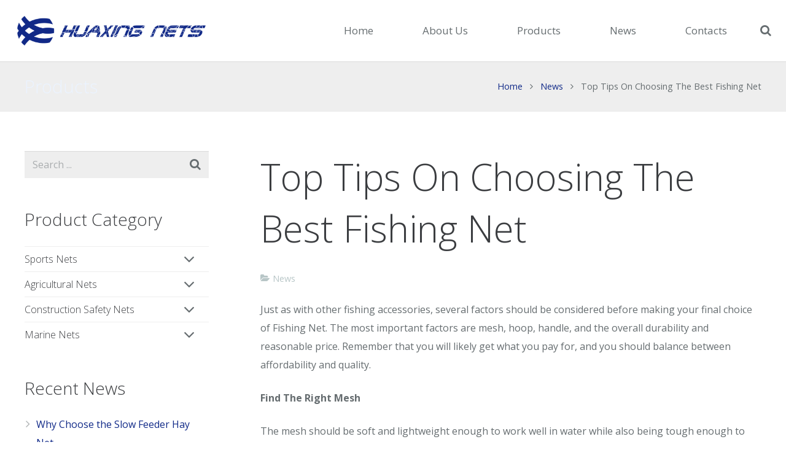

--- FILE ---
content_type: text/html; charset=UTF-8
request_url: https://www.huaxingnets.com/top-tips-on-choosing-the-best-fishing-net.html
body_size: 20916
content:
<!DOCTYPE HTML>
<html class="" lang="en-US" prefix="og: http://ogp.me/ns#">
<head>
	<meta charset="UTF-8">

		<title>Top Tips On Choosing The Best Fishing Net - Weihai Huaxing Nets Co Ltd</title>

	
<!-- This site is optimized with the Yoast SEO plugin v7.2 - https://yoast.com/wordpress/plugins/seo/ -->
<meta name="description" content="Just as with other fishing accessories, several factors should be considered before making your final choice of Fishing Net. The most important factors are mesh, hoop, handle, and the overall durability and reasonable price."/>
<link rel="canonical" href="https://www.huaxingnets.com/top-tips-on-choosing-the-best-fishing-net.html" />
<meta property="og:locale" content="en_US" />
<meta property="og:type" content="article" />
<meta property="og:title" content="Top Tips On Choosing The Best Fishing Net - Weihai Huaxing Nets Co Ltd" />
<meta property="og:description" content="Just as with other fishing accessories, several factors should be considered before making your final choice of Fishing Net. The most important factors are mesh, hoop, handle, and the overall durability and reasonable price." />
<meta property="og:url" content="https://www.huaxingnets.com/top-tips-on-choosing-the-best-fishing-net.html" />
<meta property="og:site_name" content="Weihai Huaxing Nets Co Ltd" />
<meta property="article:section" content="News" />
<meta property="article:published_time" content="2020-06-23T15:36:47+08:00" />
<meta property="article:modified_time" content="2020-06-23T15:36:49+08:00" />
<meta property="og:updated_time" content="2020-06-23T15:36:49+08:00" />
<meta property="og:image" content="https://www.huaxingnets.com/wp-content/uploads/2020/06/HX21241.jpg" />
<meta property="og:image:secure_url" content="https://www.huaxingnets.com/wp-content/uploads/2020/06/HX21241.jpg" />
<meta property="og:image:width" content="600" />
<meta property="og:image:height" content="600" />
<meta name="twitter:card" content="summary_large_image" />
<meta name="twitter:description" content="Just as with other fishing accessories, several factors should be considered before making your final choice of Fishing Net. The most important factors are mesh, hoop, handle, and the overall durability and reasonable price." />
<meta name="twitter:title" content="Top Tips On Choosing The Best Fishing Net - Weihai Huaxing Nets Co Ltd" />
<meta name="twitter:image" content="https://www.huaxingnets.com/wp-content/uploads/2020/06/HX21241.jpg" />
<!-- / Yoast SEO plugin. -->

<link rel='dns-prefetch' href='//fonts.googleapis.com' />
<link rel='dns-prefetch' href='//s.w.org' />
<link rel="alternate" type="application/rss+xml" title="Weihai Huaxing Nets Co Ltd &raquo; Feed" href="https://www.huaxingnets.com/feed" />
<link rel="alternate" type="application/rss+xml" title="Weihai Huaxing Nets Co Ltd &raquo; Comments Feed" href="https://www.huaxingnets.com/comments/feed" />
<link rel="alternate" type="application/rss+xml" title="Weihai Huaxing Nets Co Ltd &raquo; Top Tips On Choosing The Best Fishing Net Comments Feed" href="https://www.huaxingnets.com/top-tips-on-choosing-the-best-fishing-net.html/feed" />
<meta name="viewport" content="width=device-width, initial-scale=1">
<meta name="SKYPE_TOOLBAR" content="SKYPE_TOOLBAR_PARSER_COMPATIBLE">
<meta name="og:title" content="Top Tips On Choosing The Best Fishing Net">
<meta name="og:type" content="website">
<meta name="og:url" content="https://www.huaxingnets.com/top-tips-on-choosing-the-best-fishing-net.html">
<meta name="og:image" content="https://www.huaxingnets.com/wp-content/uploads/2020/06/HX21241-300x300.jpg">
		<script type="text/javascript">
			window._wpemojiSettings = {"baseUrl":"https:\/\/s.w.org\/images\/core\/emoji\/12.0.0-1\/72x72\/","ext":".png","svgUrl":"https:\/\/s.w.org\/images\/core\/emoji\/12.0.0-1\/svg\/","svgExt":".svg","source":{"concatemoji":"https:\/\/www.huaxingnets.com\/wp-includes\/js\/wp-emoji-release.min.js?ver=5.3.20"}};
			!function(e,a,t){var n,r,o,i=a.createElement("canvas"),p=i.getContext&&i.getContext("2d");function s(e,t){var a=String.fromCharCode;p.clearRect(0,0,i.width,i.height),p.fillText(a.apply(this,e),0,0);e=i.toDataURL();return p.clearRect(0,0,i.width,i.height),p.fillText(a.apply(this,t),0,0),e===i.toDataURL()}function c(e){var t=a.createElement("script");t.src=e,t.defer=t.type="text/javascript",a.getElementsByTagName("head")[0].appendChild(t)}for(o=Array("flag","emoji"),t.supports={everything:!0,everythingExceptFlag:!0},r=0;r<o.length;r++)t.supports[o[r]]=function(e){if(!p||!p.fillText)return!1;switch(p.textBaseline="top",p.font="600 32px Arial",e){case"flag":return s([127987,65039,8205,9895,65039],[127987,65039,8203,9895,65039])?!1:!s([55356,56826,55356,56819],[55356,56826,8203,55356,56819])&&!s([55356,57332,56128,56423,56128,56418,56128,56421,56128,56430,56128,56423,56128,56447],[55356,57332,8203,56128,56423,8203,56128,56418,8203,56128,56421,8203,56128,56430,8203,56128,56423,8203,56128,56447]);case"emoji":return!s([55357,56424,55356,57342,8205,55358,56605,8205,55357,56424,55356,57340],[55357,56424,55356,57342,8203,55358,56605,8203,55357,56424,55356,57340])}return!1}(o[r]),t.supports.everything=t.supports.everything&&t.supports[o[r]],"flag"!==o[r]&&(t.supports.everythingExceptFlag=t.supports.everythingExceptFlag&&t.supports[o[r]]);t.supports.everythingExceptFlag=t.supports.everythingExceptFlag&&!t.supports.flag,t.DOMReady=!1,t.readyCallback=function(){t.DOMReady=!0},t.supports.everything||(n=function(){t.readyCallback()},a.addEventListener?(a.addEventListener("DOMContentLoaded",n,!1),e.addEventListener("load",n,!1)):(e.attachEvent("onload",n),a.attachEvent("onreadystatechange",function(){"complete"===a.readyState&&t.readyCallback()})),(n=t.source||{}).concatemoji?c(n.concatemoji):n.wpemoji&&n.twemoji&&(c(n.twemoji),c(n.wpemoji)))}(window,document,window._wpemojiSettings);
		</script>
		<style type="text/css">
img.wp-smiley,
img.emoji {
	display: inline !important;
	border: none !important;
	box-shadow: none !important;
	height: 1em !important;
	width: 1em !important;
	margin: 0 .07em !important;
	vertical-align: -0.1em !important;
	background: none !important;
	padding: 0 !important;
}
</style>
	<link rel='stylesheet' id='wp-block-library-css'  href='https://www.huaxingnets.com/wp-includes/css/dist/block-library/style.min.css?ver=5.3.20' type='text/css' media='all' />
<link rel='stylesheet' id='contact-form-7-css'  href='https://www.huaxingnets.com/wp-content/plugins/contact-form-7/includes/css/styles.css?ver=5.0.1' type='text/css' media='all' />
<link rel='stylesheet' id='us-font-1-css'  href='https://fonts.googleapis.com/css?family=Open+Sans%3A300%2C700%2C400&#038;subset=latin&#038;ver=5.3.20' type='text/css' media='all' />
<link rel='stylesheet' id='us-base-css'  href='//www.huaxingnets.com/wp-content/themes/impreza/framework/css/us-base.min.css?ver=4.4.1' type='text/css' media='all' />
<link rel='stylesheet' id='us-style-css'  href='//www.huaxingnets.com/wp-content/themes/impreza/css/style.min.css?ver=4.4.1' type='text/css' media='all' />
<link rel='stylesheet' id='us-responsive-css'  href='//www.huaxingnets.com/wp-content/themes/impreza/css/responsive.min.css?ver=4.4.1' type='text/css' media='all' />
<script type='text/javascript' src='https://www.huaxingnets.com/wp-includes/js/jquery/jquery.js?ver=1.12.4-wp'></script>
<script type='text/javascript' src='https://www.huaxingnets.com/wp-includes/js/jquery/jquery-migrate.min.js?ver=1.4.1'></script>
<link rel='https://api.w.org/' href='https://www.huaxingnets.com/wp-json/' />
<link rel="EditURI" type="application/rsd+xml" title="RSD" href="https://www.huaxingnets.com/xmlrpc.php?rsd" />
<link rel="wlwmanifest" type="application/wlwmanifest+xml" href="https://www.huaxingnets.com/wp-includes/wlwmanifest.xml" /> 
<meta name="generator" content="WordPress 5.3.20" />
<link rel='shortlink' href='https://www.huaxingnets.com/?p=9101' />
<link rel="alternate" type="application/json+oembed" href="https://www.huaxingnets.com/wp-json/oembed/1.0/embed?url=https%3A%2F%2Fwww.huaxingnets.com%2Ftop-tips-on-choosing-the-best-fishing-net.html" />
<link rel="alternate" type="text/xml+oembed" href="https://www.huaxingnets.com/wp-json/oembed/1.0/embed?url=https%3A%2F%2Fwww.huaxingnets.com%2Ftop-tips-on-choosing-the-best-fishing-net.html&#038;format=xml" />
<script type="text/javascript">
	if ( ! /Android|webOS|iPhone|iPad|iPod|BlackBerry|IEMobile|Opera Mini/i.test(navigator.userAgent)) {
		var root = document.getElementsByTagName( 'html' )[0]
		root.className += " no-touch";
	}
</script>
<meta name="generator" content="Powered by WPBakery Page Builder - drag and drop page builder for WordPress."/>
<link rel="icon" href="https://www.huaxingnets.com/wp-content/uploads/2017/01/huaxing-04-150x150.png" sizes="32x32" />
<link rel="icon" href="https://www.huaxingnets.com/wp-content/uploads/2017/01/huaxing-04-300x300.png" sizes="192x192" />
<link rel="apple-touch-icon-precomposed" href="https://www.huaxingnets.com/wp-content/uploads/2017/01/huaxing-04-300x300.png" />
<meta name="msapplication-TileImage" content="https://www.huaxingnets.com/wp-content/uploads/2017/01/huaxing-04-300x300.png" />
<noscript><style> .wpb_animate_when_almost_visible { opacity: 1; }</style></noscript>
			<style id='us-theme-options-css' type="text/css">html {font-family:"Open Sans", sans-serif;font-size:16px;line-height:30px;font-weight:400;}.w-text.font_main_menu,.w-nav-item {font-family:"Open Sans", sans-serif;font-weight:400;}h1, h2, h3, h4, h5, h6,.w-text.font_heading,.w-blog-post.format-quote blockquote,.w-counter-number,.w-pricing-item-price,.w-tabs-item-title,.stats-block .stats-desc .stats-number {font-family:"Open Sans", sans-serif;font-weight:300;}h1 {font-size:60px;letter-spacing:-0.05px;}h2 {font-size:40px;letter-spacing:0px;}h3 {font-size:32px;letter-spacing:0px;}h4,.widgettitle,.comment-reply-title,.woocommerce #reviews h2,.woocommerce .related > h2,.woocommerce .upsells > h2,.woocommerce .cross-sells > h2 {font-size:28px;letter-spacing:0px;}h5 {font-size:24px;letter-spacing:0px;}h6 {font-size:20px;letter-spacing:0px;}@media (max-width:767px) {html {font-size:16px;line-height:28px;}h1 {font-size:32px;}h1.vc_custom_heading {font-size:32px !important;}h2 {font-size:28px;}h2.vc_custom_heading {font-size:28px !important;}h3 {font-size:24px;}h3.vc_custom_heading {font-size:24px !important;}h4,.widgettitle,.comment-reply-title,.woocommerce #reviews h2,.woocommerce .related > h2,.woocommerce .upsells > h2,.woocommerce .cross-sells > h2 {font-size:22px;}h4.vc_custom_heading {font-size:22px !important;}h5 {font-size:20px;}h5.vc_custom_heading {font-size:20px !important;}h6 {font-size:18px;}h6.vc_custom_heading {font-size:18px !important;}}body,.header_hor .l-header.pos_fixed {min-width:1240px;}.l-canvas.type_boxed,.l-canvas.type_boxed .l-subheader,.l-canvas.type_boxed .l-section.type_sticky,.l-canvas.type_boxed ~ .l-footer {max-width:1240px;}.header_hor .l-subheader-h,.l-titlebar-h,.l-main-h,.l-section-h,.w-tabs-section-content-h,.w-blog-post-body {max-width:1300px;}@media (max-width:1450px) {.l-section:not(.width_full) .owl-nav {display:none;}}@media (max-width:1500px) {.l-section:not(.width_full) .w-blog .owl-nav {display:none;}}.l-sidebar {width:25%;}.l-content {width:68%;}@media (max-width:900px) {.g-cols > div:not([class*=" vc_col-"]) {float:none;width:100%;margin:0 0 2rem;}.g-cols.type_boxes > div,.g-cols > div:last-child,.g-cols > div.has-fill {margin-bottom:0;}.vc_wp_custommenu.layout_hor,.align_center_xs,.align_center_xs .w-socials {text-align:center;}}@media screen and (max-width:1200px) {.w-portfolio[class*="cols_"] .w-portfolio-item {width:33.333333333333%;}.w-portfolio[class*="cols_"] .w-portfolio-item.size_2x1,.w-portfolio[class*="cols_"] .w-portfolio-item.size_2x2 {width:66.666666666667%;}}@media screen and (max-width:900px) {.w-portfolio[class*="cols_"] .w-portfolio-item {width:50%;}.w-portfolio[class*="cols_"] .w-portfolio-item.size_2x1,.w-portfolio[class*="cols_"] .w-portfolio-item.size_2x2 {width:100%;}}@media screen and (max-width:600px) {.w-portfolio[class*="cols_"] .w-portfolio-item {width:100%;}}@media screen and (max-width:1200px) {.w-blog[class*="cols_"] .w-blog-post {width:50%;}}@media screen and (max-width:900px) {.w-blog[class*="cols_"] .w-blog-post {width:100%;}}@media screen and (max-width:600px) {.w-blog[class*="cols_"] .w-blog-post {width:100%;}}.w-btn,.button,.l-body .cl-btn,.l-body .ubtn,.l-body .ultb3-btn,.l-body .btn-modal,.l-body .flip-box-wrap .flip_link a,.rev_slider a.w-btn, .tribe-events-button,input[type="button"],input[type="submit"] {text-transform:uppercase;font-size:16px;line-height:3;padding:0 1.5em;border-radius:0em;letter-spacing:0.06px;box-shadow:0 0em 0em rgba(0,0,0,0.18);}.w-btn.icon_atleft i {left:1.5em;}.w-btn.icon_atright i {right:1.5em;}@media (min-width:901px) {.l-subheader.at_top { display:none; }.header_hor .l-subheader.at_top {line-height:40px;height:40px;}.header_hor .l-header.sticky .l-subheader.at_top {line-height:0px;height:0px;overflow:hidden;}.header_hor .l-subheader.at_middle {line-height:100px;height:100px;}.header_hor .l-header.sticky .l-subheader.at_middle {line-height:60px;height:60px;}.l-subheader.at_bottom { display:none; }.header_hor .l-subheader.at_bottom {line-height:40px;height:40px;}.header_hor .l-header.sticky .l-subheader.at_bottom {line-height:40px;height:40px;}.header_hor .l-header.pos_fixed + .l-titlebar,.header_hor .sidebar_left .l-header.pos_fixed + .l-main,.header_hor .sidebar_right .l-header.pos_fixed + .l-main,.header_hor .sidebar_none .l-header.pos_fixed + .l-main .l-section:first-child,.header_hor.header_inpos_below .l-header.pos_fixed ~ .l-main .l-section:nth-child(2),.header_hor .l-header.pos_static.bg_transparent + .l-titlebar,.header_hor .sidebar_left .l-header.pos_static.bg_transparent + .l-main,.header_hor .sidebar_right .l-header.pos_static.bg_transparent + .l-main,.header_hor .sidebar_none .l-header.pos_static.bg_transparent + .l-main .l-section:first-child {padding-top:100px;}.header_hor .l-header.pos_static.bg_solid + .l-main .l-section.preview_trendy .w-blog-post-preview {top:-100px;}.header_hor.header_inpos_bottom .l-header.pos_fixed ~ .l-main .l-section:first-child {padding-bottom:100px;}.header_hor .l-header.bg_transparent ~ .l-main .l-section.valign_center:first-child > .l-section-h {top:-50px;}.header_hor.header_inpos_bottom .l-header.pos_fixed.bg_transparent ~ .l-main .l-section.valign_center:first-child > .l-section-h {top:50px;}.header_hor .l-header.pos_fixed ~ .l-main .l-section.height_full:not(:first-child) {min-height:calc(100vh - 60px);}.admin-bar.header_hor .l-header.pos_fixed ~ .l-main .l-section.height_full:not(:first-child) {min-height:calc(100vh - 92px);}.header_hor .l-header.pos_fixed ~ .l-main .l-section.sticky {top:60px;}.admin-bar.header_hor .l-header.pos_fixed ~ .l-main .l-section.sticky {top:92px;}.header_hor .sidebar_none .l-header.pos_fixed.sticky + .l-main .l-section.type_sticky:first-child {padding-top:60px;}.header_ver {padding-left:300px;position:relative;}.rtl.header_ver {padding-left:0;padding-right:300px;}.header_ver .l-header,.header_ver .l-header .w-cart-notification {width:300px;}.header_ver .l-navigation-item.to_next {left:calc(300px - 13.5rem);}.no-touch .header_ver .l-navigation-item.to_next:hover {left:300px;}.rtl.header_ver .l-navigation-item.to_next {right:calc(300px - 13.5rem);}.no-touch .rtl.header_ver .l-navigation-item.to_next:hover {right:300px;}.header_ver .w-nav.type_desktop [class*="columns"] .w-nav-list.level_2 {width:calc(100vw - 300px);max-width:980px;}}@media (min-width:601px) and (max-width:900px) {.l-subheader.at_top { display:none; }.header_hor .l-subheader.at_top {line-height:36px;height:36px;}.header_hor .l-header.sticky .l-subheader.at_top {line-height:36px;height:36px;}.header_hor .l-subheader.at_middle {line-height:80px;height:80px;}.header_hor .l-header.sticky .l-subheader.at_middle {line-height:50px;height:50px;}.l-subheader.at_bottom { display:none; }.header_hor .l-subheader.at_bottom {line-height:50px;height:50px;}.header_hor .l-header.sticky .l-subheader.at_bottom {line-height:50px;height:50px;}.header_hor .l-header.pos_fixed + .l-titlebar,.header_hor .sidebar_left .l-header.pos_fixed + .l-main,.header_hor .sidebar_right .l-header.pos_fixed + .l-main,.header_hor .sidebar_none .l-header.pos_fixed + .l-main .l-section:first-child,.header_hor .l-header.pos_static.bg_transparent + .l-titlebar,.header_hor .sidebar_left .l-header.pos_static.bg_transparent + .l-main,.header_hor .sidebar_right .l-header.pos_static.bg_transparent + .l-main,.header_hor .sidebar_none .l-header.pos_static.bg_transparent + .l-main .l-section:first-child {padding-top:80px;}.header_hor .l-header.pos_static.bg_solid + .l-main .l-section.preview_trendy .w-blog-post-preview {top:-80px;}.header_hor .l-header.pos_fixed ~ .l-main .l-section.sticky {top:50px;}.admin-bar.header_hor .l-header.pos_fixed ~ .l-main .l-section.sticky {top:96px;}.header_hor .sidebar_none .l-header.pos_fixed.sticky + .l-main .l-section.type_sticky:first-child {padding-top:50px;}.header_ver .l-header {width:300px;}}@media (max-width:600px) {.l-subheader.at_top { display:none; }.header_hor .l-subheader.at_top {line-height:36px;height:36px;}.header_hor .l-header.sticky .l-subheader.at_top {line-height:36px;height:36px;}.header_hor .l-subheader.at_middle {line-height:50px;height:50px;}.header_hor .l-header.sticky .l-subheader.at_middle {line-height:50px;height:50px;}.l-subheader.at_bottom { display:none; }.header_hor .l-subheader.at_bottom {line-height:50px;height:50px;}.header_hor .l-header.sticky .l-subheader.at_bottom {line-height:50px;height:50px;}.header_hor .l-header.pos_fixed + .l-titlebar,.header_hor .sidebar_left .l-header.pos_fixed + .l-main,.header_hor .sidebar_right .l-header.pos_fixed + .l-main,.header_hor .sidebar_none .l-header.pos_fixed + .l-main .l-section:first-child,.header_hor .l-header.pos_static.bg_transparent + .l-titlebar,.header_hor .sidebar_left .l-header.pos_static.bg_transparent + .l-main,.header_hor .sidebar_right .l-header.pos_static.bg_transparent + .l-main,.header_hor .sidebar_none .l-header.pos_static.bg_transparent + .l-main .l-section:first-child {padding-top:50px;}.header_hor .l-header.pos_static.bg_solid + .l-main .l-section.preview_trendy .w-blog-post-preview {top:-50px;}.header_hor .l-header.pos_fixed ~ .l-main .l-section.sticky {top:50px;}.header_hor .sidebar_none .l-header.pos_fixed.sticky + .l-main .l-section.type_sticky:first-child {padding-top:50px;}}@media (min-width:901px) {.ush_image_1 { height:60px; }.l-header.sticky .ush_image_1 { height:40px; }}@media (min-width:601px) and (max-width:900px) {.ush_image_1 { height:40px; }.l-header.sticky .ush_image_1 { height:40px; }}@media (max-width:600px) {.ush_image_1 { height:30px; }.l-header.sticky .ush_image_1 { height:30px; }}.ush_text_1 .w-text-value { color:; }@media (min-width:901px) {.ush_text_1 { font-size:27px; }}@media (min-width:601px) and (max-width:900px) {.ush_text_1 { font-size:24px; }}@media (max-width:600px) {.ush_text_1 { font-size:20px; }}.ush_text_1 { white-space:nowrap; }.ush_text_2 .w-text-value { color:; }@media (min-width:901px) {.ush_text_2 { font-size:13px; }}@media (min-width:601px) and (max-width:900px) {.ush_text_2 { font-size:13px; }}@media (max-width:600px) {.ush_text_2 { font-size:13px; }}.ush_text_2 { white-space:nowrap; }.ush_text_3 .w-text-value { color:; }@media (min-width:901px) {.ush_text_3 { font-size:13px; }}@media (min-width:601px) and (max-width:900px) {.ush_text_3 { font-size:13px; }}@media (max-width:600px) {.ush_text_3 { font-size:13px; }}.ush_text_3 { white-space:nowrap; }.ush_text_4 .w-text-value { color:; }@media (min-width:901px) {.ush_text_4 { font-size:13px; }}@media (min-width:601px) and (max-width:900px) {.ush_text_4 { font-size:13px; }}@media (max-width:600px) {.ush_text_4 { font-size:13px; }}.ush_text_4 { white-space:nowrap; }.header_hor .ush_menu_1.type_desktop .w-nav-list.level_1 > .menu-item > a {padding:0 40px;}.header_ver .ush_menu_1.type_desktop {line-height:80px;}.ush_menu_1.type_desktop .btn.w-nav-item.level_1 > .w-nav-anchor {margin:20px;}.ush_menu_1.type_desktop .w-nav-list.level_1 > .menu-item > a {font-size:17px;}.ush_menu_1.type_desktop .w-nav-anchor:not(.level_1) {font-size:17px;}.ush_menu_1.type_mobile .w-nav-anchor.level_1 {font-size:15px;}.ush_menu_1.type_mobile .w-nav-anchor:not(.level_1) {font-size:14px;}@media screen and (max-width:1200px) {.header_hor .w-nav-list.hide_for_mobiles {display:none;}}@media (min-width:901px) {.ush_search_1.layout_simple {max-width:240px;}.ush_search_1.layout_modern.active {width:240px;}}@media (min-width:601px) and (max-width:900px) {.ush_search_1.layout_simple {max-width:200px;}.ush_search_1.layout_modern.active {width:200px;}}@media (min-width:901px) {.ush_socials_1 {font-size:18px;}}@media (min-width:601px) and (max-width:900px) {.ush_socials_1 {font-size:18px;}}@media (max-width:600px) {.ush_socials_1 {font-size:18px;}}.ush_socials_1 .custom .w-socials-item-link-hover {background-color:#1abc9c;}.ush_socials_1.color_brand .custom .w-socials-item-link {color:#1abc9c;}@media (min-width:901px) {.ush_dropdown_1 .w-dropdown-h {font-size:13px;}}@media (min-width:601px) and (max-width:900px) {.ush_dropdown_1 .w-dropdown-h {font-size:13px;}}@media (max-width:600px) {.ush_dropdown_1 .w-dropdown-h {font-size:13px;}}@media (min-width:901px) {.ush_cart_1 .w-cart-link {font-size:20px;}}@media (min-width:601px) and (max-width:900px) {.ush_cart_1 .w-cart-link {font-size:20px;}}@media (max-width:600px) {.ush_cart_1 .w-cart-link {font-size:20px;}}body {background-color:#ffffff;}.l-subheader.at_top,.l-subheader.at_top .w-dropdown-list,.header_hor .l-subheader.at_top .type_mobile .w-nav-list.level_1 {background-color:#ffffff;}.l-subheader.at_top,.l-subheader.at_top .w-dropdown.active,.header_hor .l-subheader.at_top .type_mobile .w-nav-list.level_1 {color:#666d70;}.no-touch .l-subheader.at_top a:hover,.no-touch .l-subheader.at_top .w-cart-quantity,.no-touch .l-header.bg_transparent .l-subheader.at_top .w-dropdown.active a:hover {color:#112a88;}.header_ver .l-header,.header_hor .l-subheader.at_middle,.l-subheader.at_middle .w-dropdown-list,.header_hor .l-subheader.at_middle .type_mobile .w-nav-list.level_1 {background-color:#ffffff;}.l-subheader.at_middle,.l-subheader.at_middle .w-dropdown.active,.header_hor .l-subheader.at_middle .type_mobile .w-nav-list.level_1 {color:#666d70;}.no-touch .l-subheader.at_middle a:hover,.no-touch .l-subheader.at_middle .w-cart-quantity,.no-touch .l-header.bg_transparent .l-subheader.at_middle .w-dropdown.active a:hover {color:#112a88;}.l-subheader.at_bottom,.l-subheader.at_bottom .w-dropdown-list,.header_hor .l-subheader.at_bottom .type_mobile .w-nav-list.level_1 {background-color:#ffffff;}.l-subheader.at_bottom,.l-subheader.at_bottom .w-dropdown.active,.header_hor .l-subheader.at_bottom .type_mobile .w-nav-list.level_1 {color:#666d70;}.no-touch .l-subheader.at_bottom a:hover,.no-touch .l-subheader.at_bottom .w-cart-quantity,.no-touch .l-header.bg_transparent .l-subheader.at_bottom .w-dropdown.active a:hover {color:#112a88;}.l-header.bg_transparent:not(.sticky) .l-subheader {color:#666d70;}.no-touch .l-header.bg_transparent:not(.sticky) a:not(.w-nav-anchor):hover,.no-touch .l-header.bg_transparent:not(.sticky) .type_desktop .w-nav-item.level_1:hover > .w-nav-anchor {color:#112a88;}.l-header.bg_transparent:not(.sticky) .w-nav-title:after {background-color:#112a88;}.w-search-form {background-color:#ffffff;color:#3b3d40;}.no-touch .w-nav-item.level_1:hover > .w-nav-anchor {background-color:;color:#112a88;}.w-nav-title:after {background-color:#112a88;}.w-nav-item.level_1.current-menu-item > .w-nav-anchor,.w-nav-item.level_1.current-menu-parent > .w-nav-anchor,.w-nav-item.level_1.current-menu-ancestor > .w-nav-anchor {background-color:;color:#112a88;}.l-header.bg_transparent:not(.sticky) .type_desktop .w-nav-item.level_1.current-menu-item > .w-nav-anchor,.l-header.bg_transparent:not(.sticky) .type_desktop .w-nav-item.level_1.current-menu-ancestor > .w-nav-anchor {color:#112a88;}.w-nav-list:not(.level_1) {background-color:#ffffff;color:#666d70;}.no-touch .w-nav-item:not(.level_1):hover > .w-nav-anchor {background-color:#112a88;color:#ffffff;}.w-nav-item:not(.level_1).current-menu-item > .w-nav-anchor,.w-nav-item:not(.level_1).current-menu-parent > .w-nav-anchor,.w-nav-item:not(.level_1).current-menu-ancestor > .w-nav-anchor {background-color:;color:#112a88;}.btn.w-menu-item,.btn.menu-item.level_1 > a,.l-footer .vc_wp_custommenu.layout_hor .btn > a {background-color:#112a88 !important;color:#ffffff !important;}.no-touch .btn.w-menu-item:hover,.no-touch .btn.menu-item.level_1 > a:hover,.no-touch .l-footer .vc_wp_custommenu.layout_hor .btn > a:hover {background-color:#3b3d40 !important;color:#ffffff !important;}body.us_iframe,.l-preloader,.l-canvas,.l-footer,.l-popup-box-content,.w-blog.layout_flat .w-blog-post-h,.w-blog.layout_cards .w-blog-post-h,.w-cart-dropdown,.g-filters.style_1 .g-filters-item.active,.no-touch .g-filters-item.active:hover,.w-portfolio-item-anchor,.w-tabs.layout_default .w-tabs-item.active,.w-tabs.layout_ver .w-tabs-item.active,.no-touch .w-tabs.layout_default .w-tabs-item.active:hover,.no-touch .w-tabs.layout_ver .w-tabs-item.active:hover,.w-tabs.layout_timeline .w-tabs-item,.w-tabs.layout_timeline .w-tabs-section-header-h,.us-woo-shop_modern .product-h,.us-woo-shop_modern .product-meta,.no-touch .us-woo-shop_trendy .product:hover .product-h,.woocommerce-tabs .tabs li.active,.no-touch .woocommerce-tabs .tabs li.active:hover,.woocommerce .shipping-calculator-form,.woocommerce #payment .payment_box,.wpml-ls-statics-footer,#bbp-user-navigation li.current,.select2-search input,.chosen-search input,.chosen-choices li.search-choice {background-color:#ffffff;}.woocommerce #payment .payment_methods li > input:checked + label,.woocommerce .blockUI.blockOverlay {background-color:#ffffff !important;}.w-tabs.layout_modern .w-tabs-item:after {border-bottom-color:#ffffff;}.w-iconbox.style_circle.color_contrast .w-iconbox-icon,.tribe-events-calendar thead th {color:#ffffff;}.w-btn.color_contrast.style_solid,.no-touch .btn_hov_slide .w-btn.color_contrast.style_outlined:hover {color:#ffffff !important;}input,textarea,select,.l-section.for_blogpost .w-blog-post-preview,.w-actionbox.color_light,.g-filters.style_1,.g-filters.style_2 .g-filters-item.active,.w-iconbox.style_circle.color_light .w-iconbox-icon,.g-loadmore-btn,.w-pricing-item-header,.w-progbar-bar,.w-progbar.style_3 .w-progbar-bar:before,.w-progbar.style_3 .w-progbar-bar-count,.w-socials.style_solid .w-socials-item-link,.w-tabs.layout_default .w-tabs-list,.w-tabs.layout_ver .w-tabs-list,.w-testimonials.style_4 .w-testimonial-h:before,.w-testimonials.style_6 .w-testimonial-text,.no-touch .l-main .widget_nav_menu a:hover,.wp-caption-text,.smile-icon-timeline-wrap .timeline-wrapper .timeline-block,.smile-icon-timeline-wrap .timeline-feature-item.feat-item,.us-woo-shop_trendy .products .product-category > a,.woocommerce .quantity .plus,.woocommerce .quantity .minus,.woocommerce-tabs .tabs,.woocommerce .cart_totals,.woocommerce-checkout #order_review,.woocommerce ul.order_details,.wpml-ls-legacy-dropdown a,.wpml-ls-legacy-dropdown-click a,#subscription-toggle,#favorite-toggle,#bbp-user-navigation,.tablepress .row-hover tr:hover td,.tribe-bar-views-list,.tribe-events-day-time-slot h5,.tribe-events-present,.tribe-events-single-section,.ginput_container_creditcard,.select2-selection--single,.select2-dropdown,.chosen-single,.chosen-drop,.chosen-choices {background-color:#eeeeee;}.timeline-wrapper .timeline-post-right .ult-timeline-arrow l,.timeline-wrapper .timeline-post-left .ult-timeline-arrow l,.timeline-feature-item.feat-item .ult-timeline-arrow l {border-color:#eeeeee;}hr,td,th,.l-section,.vc_column_container,.vc_column-inner,.w-author,.w-btn.color_light.style_outlined,.w-comments-list,.w-image,.w-pricing-item-h,.w-profile,.w-separator,.w-sharing-item,.w-tabs-list,.w-tabs-section,.w-tabs-section-header:before,.w-tabs.layout_timeline.accordion .w-tabs-section-content,.w-testimonial-h,.widget_calendar #calendar_wrap,.l-main .widget_nav_menu .menu,.l-main .widget_nav_menu .menu-item a,.smile-icon-timeline-wrap .timeline-line,.woocommerce .login,.woocommerce .track_order,.woocommerce .checkout_coupon,.woocommerce .lost_reset_password,.woocommerce .register,.woocommerce .cart.variations_form,.woocommerce .commentlist .comment-text,.woocommerce .comment-respond,.woocommerce .related,.woocommerce .upsells,.woocommerce .cross-sells,.woocommerce .checkout #order_review,.widget_price_filter .ui-slider-handle,.widget_layered_nav ul,.widget_layered_nav ul li,#bbpress-forums fieldset,.bbp-login-form fieldset,#bbpress-forums .bbp-body > ul,#bbpress-forums li.bbp-header,.bbp-replies .bbp-body,div.bbp-forum-header,div.bbp-topic-header,div.bbp-reply-header,.bbp-pagination-links a,.bbp-pagination-links span.current,span.bbp-topic-pagination a.page-numbers,.bbp-logged-in,.tribe-events-list-separator-month span:before,.tribe-events-list-separator-month span:after,.type-tribe_events + .type-tribe_events,.gform_wrapper .gsection,.gform_wrapper .gf_page_steps,.gform_wrapper li.gfield_creditcard_warning,.form_saved_message {border-color:#eeeeee;}.w-separator,.w-iconbox.color_light .w-iconbox-icon {color:#eeeeee;}.w-btn.color_light.style_solid,.w-btn.color_light.style_outlined:before,.w-iconbox.style_circle.color_light .w-iconbox-icon,.no-touch .g-loadmore-btn:hover,.bbpress .button,.woocommerce .button,.no-touch .woocommerce .quantity .plus:hover,.no-touch .woocommerce .quantity .minus:hover,.no-touch .woocommerce #payment .payment_methods li > label:hover,.widget_price_filter .ui-slider:before,.no-touch .wpml-ls-sub-menu a:hover,#tribe-bar-collapse-toggle,.gform_wrapper .gform_page_footer .gform_previous_button {background-color:#eeeeee;}.w-iconbox.style_outlined.color_light .w-iconbox-icon,.w-person-links-item,.w-socials.style_outlined .w-socials-item-link,.pagination .page-numbers {box-shadow:0 0 0 2px #eeeeee inset;}.w-tabs.layout_trendy .w-tabs-list {box-shadow:0 -1px 0 #eeeeee inset;}h1, h2, h3, h4, h5, h6,.w-counter.color_heading .w-counter-number,.woocommerce .product .price {color:#3b3d40;}.w-progbar.color_heading .w-progbar-bar-h {background-color:#3b3d40;}input,textarea,select,.l-canvas,.l-footer,.l-popup-box-content,.w-blog.layout_flat .w-blog-post-h,.w-blog.layout_cards .w-blog-post-h,.w-cart-dropdown,.w-form-row-field:before,.w-iconbox.color_light.style_circle .w-iconbox-icon,.w-tabs.layout_timeline .w-tabs-item,.w-tabs.layout_timeline .w-tabs-section-header-h,.bbpress .button,.woocommerce .button,.no-touch .btn_hov_shadow .widget_shopping_cart .button:not(.checkout):hover,.select2-dropdown {color:#666d70;}.w-btn.color_contrast.style_outlined {color:#666d70 !important;}.w-btn.color_contrast.style_solid,.w-btn.color_contrast.style_outlined:before,.w-iconbox.style_circle.color_contrast .w-iconbox-icon,.w-progbar.color_text .w-progbar-bar-h,.w-scroller-dot span,.tribe-mobile #tribe-events-footer a,.tribe-events-calendar thead th {background-color:#666d70;}.w-btn.color_contrast.style_outlined,.tribe-events-calendar thead th {border-color:#666d70;}.w-iconbox.style_outlined.color_contrast .w-iconbox-icon {box-shadow:0 0 0 2px #666d70 inset;}.w-scroller-dot span {box-shadow:0 0 0 2px #666d70;}a {color:#112a88;}.no-touch a:hover,.no-touch a:hover + .w-blog-post-body .w-blog-post-title a,.no-touch .w-blog-post-title a:hover {color:#3b3d40;}.no-touch .w-cart-dropdown a:not(.button):hover {color:#3b3d40 !important;}.highlight_primary,.l-preloader,.l-main .w-contacts-item:before,.w-counter.color_primary .w-counter-number,.g-filters-item.active,.no-touch .g-filters.style_1 .g-filters-item.active:hover,.no-touch .g-filters.style_2 .g-filters-item.active:hover,.w-form-row.focused .w-form-row-field:before,.w-iconbox.color_primary .w-iconbox-icon,.no-touch .owl-prev:hover,.no-touch .owl-next:hover,.w-separator.color_primary,.w-sharing.type_outlined.color_primary .w-sharing-item,.no-touch .w-sharing.type_simple.color_primary .w-sharing-item:hover .w-sharing-icon,.w-tabs.layout_default .w-tabs-item.active,.w-tabs.layout_trendy .w-tabs-item.active,.w-tabs.layout_ver .w-tabs-item.active,.w-tabs-section.active .w-tabs-section-header,.w-testimonials.style_2 .w-testimonial-h:before,.woocommerce .star-rating span:before,.woocommerce-tabs .tabs li.active,.no-touch .woocommerce-tabs .tabs li.active:hover,.woocommerce #payment .payment_methods li > input:checked + label,#subscription-toggle span.is-subscribed:before,#favorite-toggle span.is-favorite:before {color:#112a88;}.w-btn.color_primary.style_outlined {color:#112a88 !important;}.l-section.color_primary,.l-titlebar.color_primary,.no-touch .l-navigation-item:hover .l-navigation-item-arrow,.highlight_primary_bg,.w-actionbox.color_primary,.w-blog-post-preview-icon,.w-blog.layout_cards .format-quote .w-blog-post-h,input[type="button"],input[type="submit"],.w-btn.color_primary.style_solid,.w-btn.color_primary.style_outlined:before,.no-touch .g-filters-item:hover,.w-iconbox.style_circle.color_primary .w-iconbox-icon,.no-touch .w-iconbox.style_circle .w-iconbox-icon:before,.no-touch .w-iconbox.style_outlined .w-iconbox-icon:before,.no-touch .w-person-links-item:before,.w-pricing-item.type_featured .w-pricing-item-header,.w-progbar.color_primary .w-progbar-bar-h,.w-sharing.type_solid.color_primary .w-sharing-item,.w-sharing.type_fixed.color_primary .w-sharing-item,.w-sharing.type_outlined.color_primary .w-sharing-item:before,.w-tabs.layout_modern .w-tabs-list,.w-tabs.layout_trendy .w-tabs-item:after,.w-tabs.layout_timeline .w-tabs-item:before,.w-tabs.layout_timeline .w-tabs-section-header-h:before,.no-touch .w-testimonials.style_6 .w-testimonial-h:hover .w-testimonial-text,.no-touch .w-header-show:hover,.no-touch .w-toplink.active:hover,.no-touch .pagination .page-numbers:before,.pagination .page-numbers.current,.l-main .widget_nav_menu .menu-item.current-menu-item > a,.rsThumb.rsNavSelected,.no-touch .tp-leftarrow.custom:before,.no-touch .tp-rightarrow.custom:before,.smile-icon-timeline-wrap .timeline-separator-text .sep-text,.smile-icon-timeline-wrap .timeline-wrapper .timeline-dot,.smile-icon-timeline-wrap .timeline-feature-item .timeline-dot,.tablepress .sorting:hover,.tablepress .sorting_asc,.tablepress .sorting_desc,p.demo_store,.woocommerce .button.alt,.woocommerce .button.checkout,.woocommerce .button.add_to_cart_button,.woocommerce .onsale,.widget_price_filter .ui-slider-range,.widget_layered_nav ul li.chosen,.widget_layered_nav_filters ul li a,.no-touch .bbp-pagination-links a:hover,.bbp-pagination-links span.current,.no-touch span.bbp-topic-pagination a.page-numbers:hover,.tribe-events-calendar td.mobile-active,.tribe-events-button,.datepicker td.day.active,.datepicker td span.active,.gform_page_footer .gform_next_button,.gf_progressbar_percentage,.chosen-results li.highlighted,.select2-results__option--highlighted,.l-body .cl-btn {background-color:#112a88;}blockquote,.w-btn.color_primary.style_outlined,.g-filters.style_3 .g-filters-item.active,.no-touch .owl-prev:hover,.no-touch .owl-next:hover,.no-touch .w-logos.style_1 .w-logos-item:hover,.w-separator.color_primary,.w-tabs.layout_default .w-tabs-item.active,.w-tabs.layout_ver .w-tabs-item.active,.no-touch .w-testimonials.style_1 .w-testimonial-h:hover,.woocommerce-product-gallery li img,.woocommerce-tabs .tabs li.active,.no-touch .woocommerce-tabs .tabs li.active:hover,.widget_layered_nav ul li.chosen,.owl-dot.active span,.rsBullet.rsNavSelected span,.tp-bullets.custom .tp-bullet,.bbp-pagination-links span.current,.no-touch #bbpress-forums .bbp-pagination-links a:hover,.no-touch #bbpress-forums .bbp-topic-pagination a:hover,#bbp-user-navigation li.current {border-color:#112a88;}.l-main .w-contacts-item:before,.w-iconbox.color_primary.style_outlined .w-iconbox-icon,.w-sharing.type_outlined.color_primary .w-sharing-item,.w-tabs.layout_timeline .w-tabs-item,.w-tabs.layout_timeline .w-tabs-section-header-h {box-shadow:0 0 0 2px #112a88 inset;}input:focus,textarea:focus,select:focus {box-shadow:0 0 0 2px #112a88;}.highlight_secondary,.no-touch .w-blognav-prev:hover .w-blognav-title,.no-touch .w-blognav-next:hover .w-blognav-title,.w-counter.color_secondary .w-counter-number,.w-iconbox.color_secondary .w-iconbox-icon,.w-separator.color_secondary,.w-sharing.type_outlined.color_secondary .w-sharing-item,.no-touch .w-sharing.type_simple.color_secondary .w-sharing-item:hover .w-sharing-icon,.no-touch .woocommerce .stars:hover a,.no-touch .woocommerce .stars a:hover {color:#3b3d40;}.w-btn.color_secondary.style_outlined {color:#3b3d40 !important;}.l-section.color_secondary,.l-titlebar.color_secondary,.highlight_secondary_bg,.no-touch .w-blog.layout_cards .w-blog-post-meta-category a:hover,.no-touch .w-blog.layout_tiles .w-blog-post-meta-category a:hover,.no-touch .l-section.preview_trendy .w-blog-post-meta-category a:hover,.no-touch .btn_hov_slide .button:hover,.no-touch .btn_hov_slide input[type="button"]:hover,.no-touch .btn_hov_slide input[type="submit"]:hover,.w-btn.color_secondary.style_solid,.w-btn.color_secondary.style_outlined:before,.w-actionbox.color_secondary,.w-iconbox.style_circle.color_secondary .w-iconbox-icon,.w-progbar.color_secondary .w-progbar-bar-h,.w-sharing.type_solid.color_secondary .w-sharing-item,.w-sharing.type_fixed.color_secondary .w-sharing-item,.w-sharing.type_outlined.color_secondary .w-sharing-item:before,.no-touch .btn_hov_slide .tribe-events-button:hover,.no-touch .widget_layered_nav_filters ul li a:hover {background-color:#3b3d40;}.w-btn.color_secondary.style_outlined,.w-separator.color_secondary {border-color:#3b3d40;}.w-iconbox.color_secondary.style_outlined .w-iconbox-icon,.w-sharing.type_outlined.color_secondary .w-sharing-item {box-shadow:0 0 0 2px #3b3d40 inset;}.highlight_faded,.w-author-url,.w-blog-post-meta > *,.w-profile-link.for_logout,.w-testimonial-author-role,.w-testimonials.style_4 .w-testimonial-h:before,.l-main .widget_tag_cloud,.l-main .widget_product_tag_cloud,.woocommerce-breadcrumb,p.bbp-topic-meta {color:#b8c6c7;}.w-blog.layout_latest .w-blog-post-meta-date {border-color:#b8c6c7;}.tribe-events-cost,.tribe-events-list .tribe-events-event-cost {background-color:#b8c6c7;}.l-section.color_alternate,.l-titlebar.color_alternate,.color_alternate .g-filters.style_1 .g-filters-item.active,.no-touch .color_alternate .g-filters-item.active:hover,.color_alternate .w-tabs.layout_default .w-tabs-item.active,.no-touch .color_alternate .w-tabs.layout_default .w-tabs-item.active:hover,.color_alternate .w-tabs.layout_ver .w-tabs-item.active,.no-touch .color_alternate .w-tabs.layout_ver .w-tabs-item.active:hover,.color_alternate .w-tabs.layout_timeline .w-tabs-item,.color_alternate .w-tabs.layout_timeline .w-tabs-section-header-h {background-color:#eeeeee;}.color_alternate .w-btn.color_contrast.style_solid,.no-touch .btn_hov_slide .color_alternate .w-btn.color_contrast.style_outlined:hover,.color_alternate .w-iconbox.style_circle.color_contrast .w-iconbox-icon {color:#eeeeee !important;}.color_alternate .w-tabs.layout_modern .w-tabs-item:after {border-bottom-color:#eeeeee;}.color_alternate input,.color_alternate textarea,.color_alternate select,.color_alternate .w-blog-post-preview-icon,.color_alternate .w-blog.layout_flat .w-blog-post-h,.color_alternate .w-blog.layout_cards .w-blog-post-h,.color_alternate .g-filters.style_1,.color_alternate .g-filters.style_2 .g-filters-item.active,.color_alternate .w-iconbox.style_circle.color_light .w-iconbox-icon,.color_alternate .g-loadmore-btn,.color_alternate .w-pricing-item-header,.color_alternate .w-progbar-bar,.color_alternate .w-socials.style_solid .w-socials-item-link,.color_alternate .w-tabs.layout_default .w-tabs-list,.color_alternate .w-testimonials.style_4 .w-testimonial-h:before,.color_alternate .w-testimonials.style_6 .w-testimonial-text,.color_alternate .wp-caption-text,.color_alternate .ginput_container_creditcard {background-color:#ffffff;}.l-section.color_alternate,.l-section.color_alternate *,.l-section.color_alternate .w-btn.color_light.style_outlined {border-color:#dddddd;}.color_alternate .w-separator,.color_alternate .w-iconbox.color_light .w-iconbox-icon {color:#dddddd;}.color_alternate .w-btn.color_light.style_solid,.color_alternate .w-btn.color_light.style_outlined:before,.color_alternate .w-iconbox.style_circle.color_light .w-iconbox-icon,.no-touch .color_alternate .g-loadmore-btn:hover {background-color:#dddddd;}.color_alternate .w-iconbox.style_outlined.color_light .w-iconbox-icon,.color_alternate .w-person-links-item,.color_alternate .w-socials.style_outlined .w-socials-item-link,.color_alternate .pagination .page-numbers {box-shadow:0 0 0 2px #dddddd inset;}.color_alternate .w-tabs.layout_trendy .w-tabs-list {box-shadow:0 -1px 0 #dddddd inset;}.l-titlebar.color_alternate h1,.l-section.color_alternate h1,.l-section.color_alternate h2,.l-section.color_alternate h3,.l-section.color_alternate h4,.l-section.color_alternate h5,.l-section.color_alternate h6,.l-section.color_alternate .w-counter-number {color:#3b3d40;}.color_alternate .w-progbar.color_contrast .w-progbar-bar-h {background-color:#3b3d40;}.l-titlebar.color_alternate,.l-section.color_alternate,.color_alternate input,.color_alternate textarea,.color_alternate select,.color_alternate .w-iconbox.color_contrast .w-iconbox-icon,.color_alternate .w-iconbox.color_light.style_circle .w-iconbox-icon,.color_alternate .w-tabs.layout_timeline .w-tabs-item,.color_alternate .w-tabs.layout_timeline .w-tabs-section-header-h {color:#666d70;}.color_alternate .w-btn.color_contrast.style_outlined {color:#666d70 !important;}.color_alternate .w-btn.color_contrast.style_solid,.color_alternate .w-btn.color_contrast.style_outlined:before,.color_alternate .w-iconbox.style_circle.color_contrast .w-iconbox-icon {background-color:#666d70;}.color_alternate .w-btn.color_contrast.style_outlined {border-color:#666d70;}.color_alternate .w-iconbox.style_outlined.color_contrast .w-iconbox-icon {box-shadow:0 0 0 2px #666d70 inset;}.color_alternate a {color:#112a88;}.no-touch .color_alternate a:hover,.no-touch .color_alternate a:hover + .w-blog-post-body .w-blog-post-title a,.no-touch .color_alternate .w-blog-post-title a:hover {color:#3b3d40;}.color_alternate .highlight_primary,.color_alternate .w-btn.color_primary.style_outlined,.l-main .color_alternate .w-contacts-item:before,.color_alternate .w-counter.color_primary .w-counter-number,.color_alternate .g-filters-item.active,.no-touch .color_alternate .g-filters-item.active:hover,.color_alternate .w-form-row.focused .w-form-row-field:before,.color_alternate .w-iconbox.color_primary .w-iconbox-icon,.no-touch .color_alternate .owl-prev:hover,.no-touch .color_alternate .owl-next:hover,.color_alternate .w-separator.color_primary,.color_alternate .w-tabs.layout_default .w-tabs-item.active,.color_alternate .w-tabs.layout_trendy .w-tabs-item.active,.color_alternate .w-tabs.layout_ver .w-tabs-item.active,.color_alternate .w-tabs-section.active .w-tabs-section-header,.color_alternate .w-testimonials.style_2 .w-testimonial-h:before {color:#112a88;}.color_alternate .highlight_primary_bg,.color_alternate .w-actionbox.color_primary,.color_alternate .w-blog-post-preview-icon,.color_alternate .w-blog.layout_cards .format-quote .w-blog-post-h,.color_alternate input[type="button"],.color_alternate input[type="submit"],.color_alternate .w-btn.color_primary.style_solid,.color_alternate .w-btn.color_primary.style_outlined:before,.no-touch .color_alternate .g-filters-item:hover,.color_alternate .w-iconbox.style_circle.color_primary .w-iconbox-icon,.no-touch .color_alternate .w-iconbox.style_circle .w-iconbox-icon:before,.no-touch .color_alternate .w-iconbox.style_outlined .w-iconbox-icon:before,.color_alternate .w-pricing-item.type_featured .w-pricing-item-header,.color_alternate .w-progbar.color_primary .w-progbar-bar-h,.color_alternate .w-tabs.layout_modern .w-tabs-list,.color_alternate .w-tabs.layout_trendy .w-tabs-item:after,.color_alternate .w-tabs.layout_timeline .w-tabs-item:before,.color_alternate .w-tabs.layout_timeline .w-tabs-section-header-h:before,.no-touch .color_alternate .pagination .page-numbers:before,.color_alternate .pagination .page-numbers.current {background-color:#112a88;}.color_alternate .w-btn.color_primary.style_outlined,.color_alternate .g-filters.style_3 .g-filters-item.active,.no-touch .color_alternate .owl-prev:hover,.no-touch .color_alternate .owl-next:hover,.no-touch .color_alternate .w-logos.style_1 .w-logos-item:hover,.color_alternate .w-separator.color_primary,.color_alternate .w-tabs.layout_default .w-tabs-item.active,.color_alternate .w-tabs.layout_ver .w-tabs-item.active,.no-touch .color_alternate .w-tabs.layout_default .w-tabs-item.active:hover,.no-touch .color_alternate .w-tabs.layout_ver .w-tabs-item.active:hover,.no-touch .color_alternate .w-testimonials.style_1 .w-testimonial-h:hover {border-color:#112a88;}.l-main .color_alternate .w-contacts-item:before,.color_alternate .w-iconbox.color_primary.style_outlined .w-iconbox-icon,.color_alternate .w-tabs.layout_timeline .w-tabs-item,.color_alternate .w-tabs.layout_timeline .w-tabs-section-header-h {box-shadow:0 0 0 2px #112a88 inset;}.color_alternate input:focus,.color_alternate textarea:focus,.color_alternate select:focus {box-shadow:0 0 0 2px #112a88;}.color_alternate .highlight_secondary,.color_alternate .w-btn.color_secondary.style_outlined,.color_alternate .w-counter.color_secondary .w-counter-number,.color_alternate .w-iconbox.color_secondary .w-iconbox-icon,.color_alternate .w-separator.color_secondary {color:#3b3d40;}.color_alternate .highlight_secondary_bg,.no-touch .color_alternate input[type="button"]:hover,.no-touch .color_alternate input[type="submit"]:hover,.color_alternate .w-btn.color_secondary.style_solid,.color_alternate .w-btn.color_secondary.style_outlined:before,.color_alternate .w-actionbox.color_secondary,.color_alternate .w-iconbox.style_circle.color_secondary .w-iconbox-icon,.color_alternate .w-progbar.color_secondary .w-progbar-bar-h {background-color:#3b3d40;}.color_alternate .w-btn.color_secondary.style_outlined,.color_alternate .w-separator.color_secondary {border-color:#3b3d40;}.color_alternate .w-iconbox.color_secondary.style_outlined .w-iconbox-icon {box-shadow:0 0 0 2px #3b3d40 inset;}.color_alternate .highlight_faded,.color_alternate .w-blog-post-meta > *,.color_alternate .w-profile-link.for_logout,.color_alternate .w-testimonial-author-role,.color_alternate .w-testimonials.style_4 .w-testimonial-h:before {color:#b8c6c7;}.color_alternate .w-blog.layout_latest .w-blog-post-meta-date {border-color:#b8c6c7;}.color_footer-top {background-color:#27282a;}.color_footer-top input,.color_footer-top textarea,.color_footer-top select,.color_footer-top .w-socials.style_solid .w-socials-item-link {background-color:#323336;}.color_footer-top,.color_footer-top *,.color_footer-top .w-btn.color_light.style_outlined {border-color:#3c3d41;}.color_footer-top .w-btn.color_light.style_solid,.color_footer-top .w-btn.color_light.style_outlined:before {background-color:#3c3d41;}.color_footer-top .w-separator {color:#3c3d41;}.color_footer-top .w-socials.style_outlined .w-socials-item-link {box-shadow:0 0 0 2px #3c3d41 inset;}.color_footer-top,.color_footer-top input,.color_footer-top textarea,.color_footer-top select {color:#cfd2d4;}.color_footer-top a {color:#e6e6e6;}.no-touch .color_footer-top a:hover,.no-touch .color_footer-top .w-form-row.focused .w-form-row-field:before {color:#112a88;}.color_footer-top input:focus,.color_footer-top textarea:focus,.color_footer-top select:focus {box-shadow:0 0 0 2px #112a88;}.color_footer-bottom {background-color:#3c3d41;}.color_footer-bottom input,.color_footer-bottom textarea,.color_footer-bottom select,.color_footer-bottom .w-socials.style_solid .w-socials-item-link {background-color:#27282a;}.color_footer-bottom,.color_footer-bottom *,.color_footer-bottom .w-btn.color_light.style_outlined {border-color:#4e5054;}.color_footer-bottom .w-btn.color_light.style_solid,.color_footer-bottom .w-btn.color_light.style_outlined:before {background-color:#4e5054;}.color_footer-bottom .w-separator {color:#4e5054;}.color_footer-bottom .w-socials.style_outlined .w-socials-item-link {box-shadow:0 0 0 2px #4e5054 inset;}.color_footer-bottom,.color_footer-bottom input,.color_footer-bottom textarea,.color_footer-bottom select {color:#666d70;}.color_footer-bottom a {color:#b8c6c7;}.no-touch .color_footer-bottom a:hover,.no-touch .color_footer-bottom .w-form-row.focused .w-form-row-field:before {color:#112a88;}.color_footer-bottom input:focus,.color_footer-bottom textarea:focus,.color_footer-bottom select:focus {box-shadow:0 0 0 2px #112a88;}#comments{display:none;}.l-footer .widget_nav_menu ul li a:hover {color:#ddd;}.l-titlebar-overlay {background:#112a88 !important;}.l-titlebar.color_alternate h1, .l-section.color_alternate h1, .l-section.color_alternate h2, .l-section.color_alternate h3, .l-section.color_alternate h4, .l-section.color_alternate h5, .l-section.color_alternate h6, .l-section.color_alternate .w-counter-number {color:#ebf3ff;} .wpb_wrapper ul li, .sub-menu li {list-style:none;}#menu-product li a {color:#3b3d40;}#menu-product li{list-style:none;border-bottom:1px solid #f0f0f0;} .wpb_wrapper ul li{list-style:none;}#menu-product{margin:auto 0;}.w-tabs.accordion .w-tabs-section-header {padding:8px 0;}.w-tabs-section-title {color:#3b3d40;font-size:16px;}.w-tabs.accordion .w-tabs-section-content-h {padding:1rem;}.wpb_wrapper ul {margin-left:0rem;margin:0 !important;}.menu-side-cat-container ul li a {color:#363636;font-weight:100;}.l-main .widget_nav_menu ul li {margin:0;padding:.3em 0;border-top:1px solid #ebebeb;}.w-blog.layout_classic .w-blog-post-title a {color:#666;}.w-blog.layout_smallcircle .w-blog-post, .w-blog.layout_smallsquare .w-blog-post {margin-bottom:1.5rem;}.mce-panel.mce-menu {z-index:999999 !important;}.mce-panel.mce-menu {border:1px solid #ddd;z-index:999999 !important;}</style>
	  
<!-- Global site tag (gtag.js) - Google Analytics -->
<script async src="https://www.googletagmanager.com/gtag/js?id=UA-118070270-1"></script>
<script>
  window.dataLayer = window.dataLayer || [];
  function gtag(){dataLayer.push(arguments);}
  gtag('js', new Date());

  gtag('config', 'UA-118070270-1');
</script>  
   
</head>
<body class="post-template-default single single-post postid-9101 single-format-standard l-body Impreza_4.4.1 header_hor header_inpos_top btn_hov_slide rounded_none state_default wpb-js-composer js-comp-ver-6.1 vc_responsive" itemscope="itemscope" itemtype="https://schema.org/WebPage">

<div class="l-canvas sidebar_left type_wide">

	
		
		<header class="l-header pos_fixed bg_solid shadow_thin" itemscope="itemscope" itemtype="https://schema.org/WPHeader"><div class="l-subheader at_middle width_full"><div class="l-subheader-h"><div class="l-subheader-cell at_left"><div class="w-img ush_image_1"><a class="w-img-h" href="https://www.huaxingnets.com/"><img class="for_default" src="https://www.huaxingnets.com/wp-content/uploads/2017/01/huaxing2-02-1024x190.png" width="1024" height="190" alt="" /></a></div></div><div class="l-subheader-cell at_center"></div><div class="l-subheader-cell at_right"><nav class="w-nav type_desktop animation_height height_full ush_menu_1" itemscope="itemscope" itemtype="https://schema.org/SiteNavigationElement"><a class="w-nav-control" href="javascript:void(0);"><span>Menu</span></a><ul class="w-nav-list level_1 hover_none hide_for_mobiles"><li id="menu-item-6010" class="menu-item menu-item-type-post_type menu-item-object-page menu-item-home w-nav-item level_1 menu-item-6010"><a class="w-nav-anchor level_1"  href="https://www.huaxingnets.com/"><span class="w-nav-title">Home</span><span class="w-nav-arrow"></span></a></li>
<li id="menu-item-6008" class="menu-item menu-item-type-post_type menu-item-object-page w-nav-item level_1 menu-item-6008"><a class="w-nav-anchor level_1"  href="https://www.huaxingnets.com/about-us"><span class="w-nav-title">About Us</span><span class="w-nav-arrow"></span></a></li>
<li id="menu-item-6009" class="menu-item menu-item-type-post_type menu-item-object-page menu-item-has-children w-nav-item level_1 menu-item-6009"><a class="w-nav-anchor level_1"  href="https://www.huaxingnets.com/products"><span class="w-nav-title">Products</span><span class="w-nav-arrow"></span></a>
<ul class="w-nav-list level_2">
	<li id="menu-item-6065" class="menu-item menu-item-type-taxonomy menu-item-object-category menu-item-has-children w-nav-item level_2 menu-item-6065"><a class="w-nav-anchor level_2"  href="https://www.huaxingnets.com/category/sports-nets"><span class="w-nav-title">Sports Nets</span><span class="w-nav-arrow"></span></a>
	<ul class="w-nav-list level_3">
		<li id="menu-item-6188" class="menu-item menu-item-type-taxonomy menu-item-object-category w-nav-item level_3 menu-item-6188"><a class="w-nav-anchor level_3"  href="https://www.huaxingnets.com/category/sports-nets/golf-nets"><span class="w-nav-title">Golf Nets</span><span class="w-nav-arrow"></span></a>		</li>
		<li id="menu-item-6189" class="menu-item menu-item-type-taxonomy menu-item-object-category w-nav-item level_3 menu-item-6189"><a class="w-nav-anchor level_3"  href="https://www.huaxingnets.com/category/sports-nets/soccer-nets"><span class="w-nav-title">Soccer Nets</span><span class="w-nav-arrow"></span></a>		</li>
		<li id="menu-item-6190" class="menu-item menu-item-type-taxonomy menu-item-object-category w-nav-item level_3 menu-item-6190"><a class="w-nav-anchor level_3"  href="https://www.huaxingnets.com/category/sports-nets/tennis-nets"><span class="w-nav-title">Tennis Nets</span><span class="w-nav-arrow"></span></a>		</li>
		<li id="menu-item-6187" class="menu-item menu-item-type-taxonomy menu-item-object-category w-nav-item level_3 menu-item-6187"><a class="w-nav-anchor level_3"  href="https://www.huaxingnets.com/category/sports-nets/cricket-nets"><span class="w-nav-title">Cricket Nets</span><span class="w-nav-arrow"></span></a>		</li>
		<li id="menu-item-6371" class="menu-item menu-item-type-taxonomy menu-item-object-category w-nav-item level_3 menu-item-6371"><a class="w-nav-anchor level_3"  href="https://www.huaxingnets.com/category/sports-nets/hockey-nets"><span class="w-nav-title">Hockey Nets</span><span class="w-nav-arrow"></span></a>		</li>
		<li id="menu-item-6186" class="menu-item menu-item-type-taxonomy menu-item-object-category w-nav-item level_3 menu-item-6186"><a class="w-nav-anchor level_3"  href="https://www.huaxingnets.com/category/sports-nets/baseball-nets"><span class="w-nav-title">Baseball Nets</span><span class="w-nav-arrow"></span></a>		</li>
		<li id="menu-item-6338" class="menu-item menu-item-type-taxonomy menu-item-object-category w-nav-item level_3 menu-item-6338"><a class="w-nav-anchor level_3"  href="https://www.huaxingnets.com/category/sports-nets/lacrosse-nets"><span class="w-nav-title">Lacrosse Nets</span><span class="w-nav-arrow"></span></a>		</li>
		<li id="menu-item-6191" class="menu-item menu-item-type-taxonomy menu-item-object-category w-nav-item level_3 menu-item-6191"><a class="w-nav-anchor level_3"  href="https://www.huaxingnets.com/category/sports-nets/volleyball-nets"><span class="w-nav-title">Volleyball Nets</span><span class="w-nav-arrow"></span></a>		</li>
		<li id="menu-item-6339" class="menu-item menu-item-type-taxonomy menu-item-object-category w-nav-item level_3 menu-item-6339"><a class="w-nav-anchor level_3"  href="https://www.huaxingnets.com/category/sports-nets/trampoline-nets"><span class="w-nav-title">Trampoline Nets</span><span class="w-nav-arrow"></span></a>		</li>
		<li id="menu-item-6185" class="menu-item menu-item-type-taxonomy menu-item-object-category w-nav-item level_3 menu-item-6185"><a class="w-nav-anchor level_3"  href="https://www.huaxingnets.com/category/sports-nets/badminton-nets"><span class="w-nav-title">Badminton Nets</span><span class="w-nav-arrow"></span></a>		</li>
	</ul>
	</li>
	<li id="menu-item-6066" class="menu-item menu-item-type-taxonomy menu-item-object-category menu-item-has-children w-nav-item level_2 menu-item-6066"><a class="w-nav-anchor level_2"  href="https://www.huaxingnets.com/category/marine-nets"><span class="w-nav-title">Marine Nets</span><span class="w-nav-arrow"></span></a>
	<ul class="w-nav-list level_3">
		<li id="menu-item-6427" class="menu-item menu-item-type-taxonomy menu-item-object-category w-nav-item level_3 menu-item-6427"><a class="w-nav-anchor level_3"  href="https://www.huaxingnets.com/category/marine-nets/fishing-nets"><span class="w-nav-title">Fishing Nets</span><span class="w-nav-arrow"></span></a>		</li>
		<li id="menu-item-6426" class="menu-item menu-item-type-taxonomy menu-item-object-category w-nav-item level_3 menu-item-6426"><a class="w-nav-anchor level_3"  href="https://www.huaxingnets.com/category/marine-nets/aquacultural-nets"><span class="w-nav-title">Aquacultural Nets</span><span class="w-nav-arrow"></span></a>		</li>
	</ul>
	</li>
	<li id="menu-item-6068" class="menu-item menu-item-type-taxonomy menu-item-object-category menu-item-has-children w-nav-item level_2 menu-item-6068"><a class="w-nav-anchor level_2"  href="https://www.huaxingnets.com/category/construction-safety-nets"><span class="w-nav-title">Construction Safety Nets</span><span class="w-nav-arrow"></span></a>
	<ul class="w-nav-list level_3">
		<li id="menu-item-6184" class="menu-item menu-item-type-taxonomy menu-item-object-category w-nav-item level_3 menu-item-6184"><a class="w-nav-anchor level_3"  href="https://www.huaxingnets.com/category/construction-safety-nets/fall-protection-nets"><span class="w-nav-title">Fall Protection Nets</span><span class="w-nav-arrow"></span></a>		</li>
		<li id="menu-item-6183" class="menu-item menu-item-type-taxonomy menu-item-object-category w-nav-item level_3 menu-item-6183"><a class="w-nav-anchor level_3"  href="https://www.huaxingnets.com/category/construction-safety-nets/debris-nets"><span class="w-nav-title">Debris Nets</span><span class="w-nav-arrow"></span></a>		</li>
	</ul>
	</li>
	<li id="menu-item-6067" class="menu-item menu-item-type-taxonomy menu-item-object-category menu-item-has-children w-nav-item level_2 menu-item-6067"><a class="w-nav-anchor level_2"  href="https://www.huaxingnets.com/category/agricultural-nets"><span class="w-nav-title">Agricultural Nets</span><span class="w-nav-arrow"></span></a>
	<ul class="w-nav-list level_3">
		<li id="menu-item-6179" class="menu-item menu-item-type-taxonomy menu-item-object-category w-nav-item level_3 menu-item-6179"><a class="w-nav-anchor level_3"  href="https://www.huaxingnets.com/category/agricultural-nets/insect-nets"><span class="w-nav-title">Insect Nets</span><span class="w-nav-arrow"></span></a>		</li>
		<li id="menu-item-6180" class="menu-item menu-item-type-taxonomy menu-item-object-category w-nav-item level_3 menu-item-6180"><a class="w-nav-anchor level_3"  href="https://www.huaxingnets.com/category/agricultural-nets/overhead-crop-nets"><span class="w-nav-title">Overhead Crop Nets</span><span class="w-nav-arrow"></span></a>		</li>
	</ul>
	</li>
</ul>
</li>
<li id="menu-item-6006" class="menu-item menu-item-type-post_type menu-item-object-page w-nav-item level_1 menu-item-6006"><a class="w-nav-anchor level_1"  href="https://www.huaxingnets.com/blog"><span class="w-nav-title">News</span><span class="w-nav-arrow"></span></a></li>
<li id="menu-item-6007" class="menu-item menu-item-type-post_type menu-item-object-page w-nav-item level_1 menu-item-6007"><a class="w-nav-anchor level_1"  href="https://www.huaxingnets.com/contacts"><span class="w-nav-title">Contacts</span><span class="w-nav-arrow"></span></a></li>
</ul><div class="w-nav-options hidden" onclick='return {&quot;mobileWidth&quot;:1200,&quot;mobileBehavior&quot;:1}'></div></nav><div class="w-search layout_modern ush_search_1"><div class="w-search-form"><form class="w-search-form-h" autocomplete="off" action="https://www.huaxingnets.com/" method="get"><div class="w-search-form-field"><input type="text" name="s" id="us_form_search_s" placeholder="Search" aria-label="Search"/><span class="w-form-row-field-bar"></span></div><div class="w-search-close"></div></form></div><a class="w-search-open" href="javascript:void(0);" aria-label="Search"></a></div></div></div></div><div class="l-subheader for_hidden hidden"></div></header>
		
	<div class="l-titlebar size_small color_alternate"><div class="l-titlebar-h"><div class="l-titlebar-content"><h1 itemprop="headline">Products</h1></div><div class="g-breadcrumbs" xmlns:v="http://rdf.data-vocabulary.org/#"><span typeof="v:Breadcrumb"><a class="g-breadcrumbs-item" rel="v:url" property="v:title" href="https://www.huaxingnets.com/">Home</a></span> <span class="g-breadcrumbs-separator"></span> <span typeof="v:Breadcrumb"><a rel="v:url" property="v:title" href="https://www.huaxingnets.com/category/news">News</a></span> <span class="g-breadcrumbs-separator"></span> <span class="g-breadcrumbs-item">Top Tips On Choosing The Best Fishing Net</span></div></div></div><div class="l-main">
	<div class="l-main-h i-cf">

		<main class="l-content" itemprop="mainContentOfPage">

			
			<article class="l-section for_blogpost preview_none post-9101 post type-post status-publish format-standard has-post-thumbnail hentry category-news">
	<div class="l-section-h i-cf">
		<div class="w-blog">
						<div class="w-blog-post-body">
				<h1 class="w-blog-post-title entry-title" itemprop="headline">Top Tips On Choosing The Best Fishing Net</h1>

				<div class="w-blog-post-meta">
					<span class="w-blog-post-meta-category"><a href="https://www.huaxingnets.com/category/news" rel="category tag">News</a></span><time class="w-blog-post-meta-date date updated hidden" itemprop="datePublished" datetime="2020-06-23 15:36:47">06/23/2020</time><span class="w-blog-post-meta-author vcard author hidden"><a href="https://www.huaxingnets.com/author/huaxing" class="fn">huaxing</a></span>				</div>
			</div>
		</div>

			</div>
</article>

<section class="l-section"><div class="l-section-h i-cf" itemprop="text">
<p>Just as with other fishing accessories, several factors should be considered before making your final choice of Fishing Net. The most important factors are mesh, hoop, handle, and the overall durability and reasonable price. Remember that you will likely get what you pay for, and you should balance between affordability and quality.</p>



<p><strong>Find The Right Mesh</strong><strong></strong></p>



<p>The mesh should be soft and lightweight enough to work well in water while also being tough enough to withstand the natural elements. There are three types of mesh depending on material:</p>



<p>●Nylon and nylon-coated mesh materials are ideal for recreational fishing.</p>



<p>●Rubber mesh is excellent for catch-and-release fishing due to its soft quality.</p>



<p>●The knotless mesh is ideal for fishing in the river and stream.</p>



<p>Your choice will depend on the type of fishing you’re doing. Nylon mesh is affordable, but it becomes jumbled in the hooks faster. Rubber mesh may be sturdy and soft enough not to harm the fish, but it wears out faster. Knotless mesh creates fewer tangles, but it’s more expensive.</p>



<p>Don’t forget about the size of the mesh, or the holes in the netting, since it will determine the net’s best use. Small mesh holes are recommended for stream trout and other delicate fish, with the mesh grid usually measuring about 3/16 inch. But larger fish, such as walleye, redfish, and bass, are best caught with a heavier mesh with one-inch grids.</p>



<p>Also, remember that the larger the mesh holes, the less water-resistant the net will be. There’s also the matter of a smaller mesh being more difficult to move through the water than a larger mesh. It is because of the higher water resistance from the smaller holes in the t smaller mesh.</p>



<p>When in doubt about the mesh material and size, you may want to ask experienced fishers about their preferences. You learn what works best for your target fish species.&nbsp; You should also ask about mesh restrictions from fishing authorities just to be on the safe side.</p>



<p><strong>Consider The Right Hoop</strong><strong></strong></p>



<p>The hoop keeps the netting material in place, and, as such, it’s just as important as the net itself. First up is the hoop material since it plays a crucial role in the net’s efficiency. We suggest looking for a hoop with a scoop at its end since it allows for easier trapping of fish.</p>



<p>The size of your target fish will determine the size of the hoop of the net with which you’re planning on catching it. If you’re catching larger fish species, then it makes sense to buy a net with a large hoop. You may have to purchase nets with different hoop sizes if you’re fishing for different fish species.</p>



<p>Of course, the best hoop material is a rust-resistant metal like aluminum alloy. And then, you will be able to use the net for a few years without the hoop becoming rusty and, thus, weak.</p>



<p><strong>Determine The Best Handle</strong><strong></strong></p>



<p>Most fishing nets are available in either aluminum and fiberglass handles, although there are also wooden handles. Each has its own set of advantages and disadvantages, so it’s a matter of personal preference.</p>



<p>Fiberglass and aluminum alloy are both strong but light. Wood handles are more attractive as well as sturdy and lightweight. Depending on their thickness, all these handle materials are safe to use in most types of fishing, particularly in handling large fish.</p>



<p>The handles come in short and long sizes, too. If you want an easy-to-move net, then look for a short handle. But remember that it’s necessary to move closer to the fish with it, which may spook the fish.</p>



<p>But if you want a net that can be used in fishing in choppy waters or large waves, then a net with a long handle works best. You should be able to catch fish in deeper water without actually wading into it.</p>



<p>You need to have a firm yet comfortable grip on the handle. We suggest handles with an EVA grip for this reason. You may also want to consider handles that can be folded, or sliding and telescoping nets.</p>



<p><strong>Overall Durability And Quality</strong><strong></strong></p>



<p>Of course, the best fishing nets should be durable enough to last for a few years of regular use. But it’s also essential to set realistic expectations since these are also subject to wear and tear.&nbsp; If you’re using nets more frequently, then these will not last as long as the nets owned by an occasional fisherman.</p>



<p><strong>Reasonable Price</strong><strong></strong></p>



<p>The price of fishing nets is influenced by the type of materials used on its netting, hoop, handle, and the size of these parts. Nylon mesh nets are more affordable, while rubber and knotless mesh nets have higher prices because of their higher quality.</p>



<p>Choosing between a reasonably-priced, lower-end net, and a higher-end, the expensive net is your personal choice. You may want to buy a less expensive landing net and yet choose a high-end casting net, too.</p>



<p><strong>Conclusion&nbsp;</strong><strong></strong></p>



<p>In conclusion, the best fishing net is what you make of it! You have to use it properly so that it becomes an effective and efficient tool in your hands. You have to remember that as a tool, your knowledge and skills in fishing matters more than its price.</p>



<p>If you don’t know how to use fishing nets, you may want to read a few books, watch instructional videos, and observe others at work. This way, theory becomes practice.</p>



<p><strong>Please</strong><a href="http://www.huaxingnets.com/"><strong>&nbsp;contact with us</strong></a><strong>&nbsp;if any questions , our sales team will always be happy to provide you with the most professional info.</strong></p>
</div></section>




	
	<section class="l-section for_comments">
		<div class="l-section-h i-cf">
						<div id="comments" class="w-comments">
					<div id="respond" class="comment-respond">
		<h3 id="reply-title" class="comment-reply-title">Leave a Reply <small><a rel="nofollow" id="cancel-comment-reply-link" href="/top-tips-on-choosing-the-best-fishing-net.html#respond" style="display:none;">Cancel reply</a></small></h3><form action="https://www.huaxingnets.com/wp-comments-post.php" method="post" id="commentform" class="comment-form"><p class="comment-notes"><span id="email-notes">Your email address will not be published.</span> Required fields are marked <span class="required">*</span></p><div class="w-form-row for_comment required">
	<div class="w-form-row-label">
		<label for="us_form__comment"></label>
	</div>
	<div class="w-form-row-field">
				<textarea name="comment" id="us_form__comment" cols="30" rows="10" placeholder="Comment *"
			 data-required="true" aria-required="true"></textarea>
		<span class="w-form-row-field-bar"></span>
			</div>
	<div class="w-form-row-state"></div>
	</div>
<div class="w-form-row for_author required">
	<div class="w-form-row-label">
		<label for="us_form__author"></label>
	</div>
	<div class="w-form-row-field">
				<input type="text" name="author" id="us_form__author" value=""
			   placeholder="Name *" data-required="true" aria-required="true"/>
		<span class="w-form-row-field-bar"></span>
			</div>
	<div class="w-form-row-state"></div>
	</div>

<div class="w-form-row for_email required">
	<div class="w-form-row-label">
		<label for="us_form__email"></label>
	</div>
	<div class="w-form-row-field">
				<input type="email" name="email" id="us_form__email" value=""
			   placeholder="Email *" data-required="true" aria-required="true"/>
		<span class="w-form-row-field-bar"></span>
			</div>
	<div class="w-form-row-state"></div>
	</div>

<div class="w-form-row for_url">
	<div class="w-form-row-label">
		<label for="us_form__url"></label>
	</div>
	<div class="w-form-row-field">
				<input type="text" name="url" id="us_form__url" value=""
			   placeholder="Website"/>
		<span class="w-form-row-field-bar"></span>
			</div>
	<div class="w-form-row-state"></div>
	</div>

<p class="comment-form-cookies-consent"><input id="wp-comment-cookies-consent" name="wp-comment-cookies-consent" type="checkbox" value="yes" /> <label for="wp-comment-cookies-consent">Save my name, email, and website in this browser for the next time I comment.</label></p>
<p class="form-submit"><input name="submit" type="submit" id="submit" class="submit" value="Post Comment" /> <input type='hidden' name='comment_post_ID' value='9101' id='comment_post_ID' />
<input type='hidden' name='comment_parent' id='comment_parent' value='0' />
</p><p style="display: none;"><input type="hidden" id="akismet_comment_nonce" name="akismet_comment_nonce" value="7aa412d3b7" /></p><p style="display: none;"><input type="hidden" id="ak_js" name="ak_js" value="223"/></p></form>	</div><!-- #respond -->
		</div>
		</div>
	</section>

			
		</main>

					<aside class="l-sidebar at_left default_sidebar" itemscope="itemscope" itemtype="https://schema.org/WPSideBar">
				<div id="search-2" class="widget widget_search"><div class="w-form for_search" id="us_form_1">
	<form class="w-form-h" autocomplete="off" action="https://www.huaxingnets.com/" method="get">
							<div class="w-form-row for_s">
	<div class="w-form-row-label">
		<label for="us_form_1_s"></label>
	</div>
	<div class="w-form-row-field">
				<input type="text" name="s" id="us_form_1_s" value=""
			   placeholder="Search ..."/>
		<span class="w-form-row-field-bar"></span>
			</div>
	<div class="w-form-row-state"></div>
	</div>
					<div class="w-form-row for_submit">
	<div class="w-form-row-field">
		<button class="w-btn" type="submit"><span class="g-preloader type_1"></span><span class="w-btn-label">Search</span></button>
	</div>
</div>
				<div class="w-form-message"></div>
			</form>
	</div>
</div><div id="text-3" class="widget widget_text"><h3 class="widgettitle">Product Category</h3>			<div class="textwidget"><div class="w-tabs layout_default accordion title_left icon_chevron iconpos_right "><div class="w-tabs-list items_4"><div class="w-tabs-list-h"><div class="w-tabs-item"><a href="#1523611991679-5843b44a-b58a" class="w-tabs-item-h"><span class="w-tabs-item-title">Sports Nets</span></a></div>
<div class="w-tabs-item"><a href="#1523612034824-60026e9b-34c9" class="w-tabs-item-h"><span class="w-tabs-item-title">Agricultural Nets</span></a></div>
<div class="w-tabs-item"><a href="#1523612033632-7dbe3813-c7e9" class="w-tabs-item-h"><span class="w-tabs-item-title">Construction Safety Nets</span></a></div>
<div class="w-tabs-item"><a href="#1523611991679-5843b4a-b58a" class="w-tabs-item-h"><span class="w-tabs-item-title">Marine Nets</span></a></div>
</div></div><div class="w-tabs-sections"><div class="w-tabs-sections-h"><div class="w-tabs-section" id="1523611991679-5843b44a-b58a"><a href="#1523611991679-5843b44a-b58a" class="w-tabs-section-header"><div class="w-tabs-section-header-h"><h5 class="w-tabs-section-title">Sports Nets</h5><div class="w-tabs-section-control"></div></div></a><div class="w-tabs-section-content"><div class="w-tabs-section-content-h i-cf">
	<div class="wpb_text_column ">
		<div class="wpb_wrapper">
			<ul class="sub-menu">
<li id="menu-item-6106" class="menu-item menu-item-type-taxonomy menu-item-object-category menu-item-6106"><a href="http://www.huaxingnets.com/category/sports-nets/golf-nets">Golf Nets</a></li>
<li id="menu-item-6108" class="menu-item menu-item-type-taxonomy menu-item-object-category menu-item-6108"><a href="http://www.huaxingnets.com/category/sports-nets/tennis-nets">Tennis Nets</a></li>
<li id="menu-item-6107" class="menu-item menu-item-type-taxonomy menu-item-object-category menu-item-6107"><a href="http://www.huaxingnets.com/category/sports-nets/soccer-nets">Soccer Nets</a></li>
<li id="menu-item-6105" class="menu-item menu-item-type-taxonomy menu-item-object-category menu-item-6105"><a href="http://www.huaxingnets.com/category/sports-nets/cricket-nets">Cricket Nets</a></li>
<li><a href="http://www.huaxingnets.com/category/sports-nets/hockey-nets">Hockey Nets</a></li>
<li id="menu-item-6104" class="menu-item menu-item-type-taxonomy menu-item-object-category menu-item-6104"><a href="http://www.huaxingnets.com/category/sports-nets/baseball-nets">Baseball Nets</a></li>
<li><a href="http://www.huaxingnets.com/category/sports-nets/lacrosse-nets">Lacrosse Nets</a></li>
<li id="menu-item-6109" class="menu-item menu-item-type-taxonomy menu-item-object-category menu-item-6109"><a href="http://www.huaxingnets.com/category/sports-nets/volleyball-nets">Volleyball Nets</a></li>
<li><a href="http://www.huaxingnets.com/category/sports-nets/trampoline-nets">Trampoline Nets</a></li>
<li id="menu-item-6103" class="menu-item menu-item-type-taxonomy menu-item-object-category menu-item-6103"><a href="http://www.huaxingnets.com/category/sports-nets/badminton-nets">Badminton Nets</a></li>
<li><a href="http://www.huaxingnets.com/category/sports-nets/">&gt;&gt;View All</a></li>
</ul>

		</div>
	</div>
</div></div></div><div class="w-tabs-section" id="1523612034824-60026e9b-34c9"><a href="#1523612034824-60026e9b-34c9" class="w-tabs-section-header"><div class="w-tabs-section-header-h"><h5 class="w-tabs-section-title">Agricultural Nets</h5><div class="w-tabs-section-control"></div></div></a><div class="w-tabs-section-content"><div class="w-tabs-section-content-h i-cf">
	<div class="wpb_text_column ">
		<div class="wpb_wrapper">
			<ul class="sub-menu">
<li id="menu-item-6093" class="menu-item menu-item-type-taxonomy menu-item-object-category menu-item-6093"><a href="http://www.huaxingnets.com/category/agricultural-nets/insect-nets">Insect Nets</a></li>
<li id="menu-item-6094" class="menu-item menu-item-type-taxonomy menu-item-object-category menu-item-6094"><a href="http://www.huaxingnets.com/category/agricultural-nets/overhead-crop-nets">Overhead Crop Nets</a></li>
<li><a href="http://www.huaxingnets.com/category/agricultural-nets/">&gt;&gt;View All</a></li>
</ul>

		</div>
	</div>
</div></div></div><div class="w-tabs-section" id="1523612033632-7dbe3813-c7e9"><a href="#1523612033632-7dbe3813-c7e9" class="w-tabs-section-header"><div class="w-tabs-section-header-h"><h5 class="w-tabs-section-title">Construction Safety Nets</h5><div class="w-tabs-section-control"></div></div></a><div class="w-tabs-section-content"><div class="w-tabs-section-content-h i-cf">
	<div class="wpb_text_column ">
		<div class="wpb_wrapper">
			<ul>
<li><a href="http://www.huaxingnets.com/category/construction-safety-nets/debris-nets">Debris Nets</a></li>
<li id="menu-item-6100" class="menu-item menu-item-type-taxonomy menu-item-object-category menu-item-6100"><a href="http://www.huaxingnets.com/category/construction-safety-nets/fall-protection-nets">Fall Protection Nets</a></li>
<li><a href="http://www.huaxingnets.com/category/construction-safety-nets/">&gt;&gt;View All</a></li>
</ul>

		</div>
	</div>
</div></div></div></p>
<p><div class="w-tabs-section" id="1523611991679-5843b4a-b58a"><a href="#1523611991679-5843b4a-b58a" class="w-tabs-section-header"><div class="w-tabs-section-header-h"><h5 class="w-tabs-section-title">Marine Nets</h5><div class="w-tabs-section-control"></div></div></a><div class="w-tabs-section-content"><div class="w-tabs-section-content-h i-cf">
	<div class="wpb_text_column ">
		<div class="wpb_wrapper">
			<ul class="sub-menu">
<li id="menu-item-6106" class="menu-item menu-item-type-taxonomy menu-item-object-category menu-item-6106"><a href="http://www.huaxingnets.com/category/marine-nets/fishing-nets">Fishing Nets</a></li>
<li><a href="http://www.huaxingnets.com/category/marine-nets/aquacultural-nets">Aquacultural Nets</a></li>
<li><a href="http://www.huaxingnets.com/category/marine-nets/">&gt;&gt;View All</a></li>
</ul>

		</div>
	</div>
</div></div></div></p>
<div id="categories-2" class="widget widget_categories"></div>
<p></div></div></div>
</div>
		</div><div id="rpjc_widget_cat_recent_posts-2" class="widget rpjc_widget_cat_recent_posts widget_recent_entries"><h3 class="widgettitle">Recent News</h3><ul><li><a href="https://www.huaxingnets.com/why-choose-the-slow-feeder-hay-net.html">Why Choose the Slow Feeder Hay Net</a></li><li><a href="https://www.huaxingnets.com/7-reasons-to-use-shade-cloth-for-outdoor-advertising.html">7 reasons to use shade cloth for outdoor advertising</a></li><li><a href="https://www.huaxingnets.com/6-unexpected-uses-for-shade-cloth.html">6 unexpected uses for shade cloth</a></li><li><a href="https://www.huaxingnets.com/how-to-choose-a-tennis-court-net.html">How to Choose a Tennis Court Net</a></li><li><a href="https://www.huaxingnets.com/5-batting-practice-tips.html">5 Batting Practice Tips</a></li></ul></div><div id="us_contacts-2" class="widget widget_us_contacts"><h3 class="widgettitle">WEIHAI HUAXING NETS CO., LTD</h3><div class="w-contacts"><div class="w-contacts-list"><div class="w-contacts-item for_address"><span class="w-contacts-item-value">No. 634 | 166 Wenhua West Road | Gao District | Weihai City | Shandong Province | China</span></div><div class="w-contacts-item for_phone"><span class="w-contacts-item-value">+86-15588398701</span></div><div class="w-contacts-item for_email"><span class="w-contacts-item-value"><a href="mailto:ariel_huaxing@163.com">ariel_huaxing@163.com</a></span></div></div></div></div>			</aside>
		
	</div>
</div>

</div>

<footer class="l-footer layout_compact" itemscope="itemscope" itemtype="https://schema.org/WPFooter">

	<section class="l-section wpb_row height_medium color_primary"><div class="l-section-h i-cf"><div class="g-cols type_default valign_top"><div class="vc_col-sm-4 wpb_column vc_column_container"><div class="vc_column-inner"><div class="wpb_wrapper">
	<div class="wpb_text_column ">
		<div class="wpb_wrapper">
			<div id="nav_menu-2" class="widget widget_nav_menu">
<h3 class="widgettitle">Product Category</h3>
<div class="menu-side-cat-container">
<ul id="menu-side-cat" class="menu">
<li id="menu-item-6102" class="menu-item menu-item-type-taxonomy menu-item-object-category menu-item-has-children menu-item-6102"><a href="http://www.huaxingnets.com/category/sports-nets">Sports Nets</a></li>
<li id="menu-item-6091" class="menu-item menu-item-type-taxonomy menu-item-object-category menu-item-has-children menu-item-6091"><a href="http://www.huaxingnets.com/category/agricultural-nets">Agricultural Nets</a></li>
<li id="menu-item-6097" class="menu-item menu-item-type-taxonomy menu-item-object-category menu-item-6097"><a href="http://www.huaxingnets.com/category/marine-nets">Marine Nets</a></li>
<li id="menu-item-6098" class="menu-item menu-item-type-taxonomy menu-item-object-category menu-item-has-children menu-item-6098"><a href="http://www.huaxingnets.com/category/construction-safety-nets">Construction Safety Nets</a></li>
</ul>
</div>
</div>
<div id="recent-posts-2" class="widget widget_recent_entries"></div>

		</div>
	</div>
</div></div></div><div class="vc_col-sm-4 wpb_column vc_column_container"><div class="vc_column-inner"><div class="wpb_wrapper">
	<div class="wpb_text_column ">
		<div class="wpb_wrapper">
			<div id="nav_menu-2" class="widget widget_nav_menu">
<h3 class="widgettitle">Information</h3>
<div class="menu-side-cat-container">
<ul id="menu-side-cat" class="menu">
<li id="menu-item-6102" class="menu-item menu-item-type-taxonomy menu-item-object-category menu-item-has-children menu-item-6102"><a href="http://www.huaxingnets.com/about-us">About us</a></li>
<li id="menu-item-6091" class="menu-item menu-item-type-taxonomy menu-item-object-category menu-item-has-children menu-item-6091"><a href="http://www.huaxingnets.com/products">Products</a></li>
<li id="menu-item-6097" class="menu-item menu-item-type-taxonomy menu-item-object-category menu-item-6097"><a href="http://www.huaxingnets.com/blog">News</a></li>
<li id="menu-item-6098" class="menu-item menu-item-type-taxonomy menu-item-object-category menu-item-has-children menu-item-6098"><a href="http://www.huaxingnets.com/contacts">Contact</a></li>
</ul>
</div>
</div>
<div id="recent-posts-2" class="widget widget_recent_entries"></div>

		</div>
	</div>
</div></div></div><div class="vc_col-sm-4 wpb_column vc_column_container"><div class="vc_column-inner"><div class="wpb_wrapper">
	<div class="wpb_text_column ">
		<div class="wpb_wrapper">
			<div id="nav_menu-2" class="widget widget_nav_menu">
<h3 class="widgettitle">Social</h3>
</div>

		</div>
	</div>
<div class="w-separator type_invisible size_small thick_1 style_solid color_border cont_none"><span class="w-separator-h"></span></div><div class="w-socials align_left style_outlined circle color_text index_1" style="font-size:20px;"><div class="w-socials-list"><div class="w-socials-item facebook">
				<a class="w-socials-item-link" target="_blank" href="https://www.facebook.com/ariel.fu.549">
					<span class="w-socials-item-link-hover"></span>
					<span class="w-socials-item-link-title">Facebook</span>
				</a>
				<div class="w-socials-item-popup">
					<span>Facebook</span>
				</div>
			</div><div class="w-socials-item google">
				<a class="w-socials-item-link" target="_blank" href="https://plus.google.com/u/0/100037815662973856867">
					<span class="w-socials-item-link-hover"></span>
					<span class="w-socials-item-link-title">Google+</span>
				</a>
				<div class="w-socials-item-popup">
					<span>Google+</span>
				</div>
			</div><div class="w-socials-item linkedin">
				<a class="w-socials-item-link" target="_blank" href="https://www.linkedin.com/in/ariel-fu-1136b415a/">
					<span class="w-socials-item-link-hover"></span>
					<span class="w-socials-item-link-title">LinkedIn</span>
				</a>
				<div class="w-socials-item-popup">
					<span>LinkedIn</span>
				</div>
			</div><div class="w-socials-item instagram">
				<a class="w-socials-item-link" target="_blank" href="https://www.instagram.com/huaxingnets/">
					<span class="w-socials-item-link-hover"></span>
					<span class="w-socials-item-link-title">Instagram</span>
				</a>
				<div class="w-socials-item-popup">
					<span>Instagram</span>
				</div>
			</div></div></div></div></div></div></div></div></section><section class="l-section wpb_row height_small color_primary align_center_xs reset-margins"><div class="l-section-h i-cf"><div class="g-cols type_default valign_middle vc_column-gap-30"><div class="vc_col-sm-12 wpb_column vc_column_container"><div class="vc_column-inner"><div class="wpb_wrapper">
	<div class="wpb_text_column ">
		<div class="wpb_wrapper">
			<p style="text-align: center;">© 2019 Weihai Huaxing Nets Co Ltd Reseved. By <a href="http://www.imaiko.com">imaiko</a> design</p>

		</div>
	</div>
</div></div></div></div></div></section>

</footer>


<a class="w-header-show" href="javascript:void(0);"><span>Menu</span></a>
<a class="w-toplink" href="#" title="Back to top" aria-hidden="true"></a>
<script type="text/javascript">
	if (window.$us === undefined) window.$us = {};
	$us.canvasOptions = ($us.canvasOptions || {});
	$us.canvasOptions.disableEffectsWidth = 900;
	$us.canvasOptions.responsive = true;

	$us.langOptions = ($us.langOptions || {});
	$us.langOptions.magnificPopup = ($us.langOptions.magnificPopup || {});
	$us.langOptions.magnificPopup.tPrev = 'Previous (Left arrow key)'; // Alt text on left arrow
	$us.langOptions.magnificPopup.tNext = 'Next (Right arrow key)'; // Alt text on right arrow
	$us.langOptions.magnificPopup.tCounter = '%curr% of %total%'; // Markup for "1 of 7" counter

	$us.navOptions = ($us.navOptions || {});
	$us.navOptions.mobileWidth = 1200;
	$us.navOptions.togglable = true;
	$us.ajaxLoadJs = false;
	$us.templateDirectoryUri = '//www.huaxingnets.com/wp-content/themes/impreza';
</script>
<script type="text/javascript">$us.headerSettings = {"default":{"options":{"orientation":"hor","sticky":true,"scroll_breakpoint":100,"transparent":"0","width":300,"elm_align":"center","shadow":"thin","top_show":0,"top_height":40,"top_sticky_height":0,"top_fullwidth":"1","middle_height":100,"middle_sticky_height":60,"middle_fullwidth":"1","bg_img":"","bg_img_wrapper_start":"","bg_img_size":"cover","bg_img_repeat":"repeat","bg_img_position":"top center","bg_img_attachment":1,"bgimage_wrapper_end":"","bottom_show":0,"bottom_height":40,"bottom_sticky_height":40,"bottom_fullwidth":"1"},"layout":{"top_left":[],"top_center":[],"top_right":[],"middle_left":["image:1"],"middle_center":[],"middle_right":["menu:1","search:1","cart:1"],"bottom_left":[],"bottom_center":[],"bottom_right":[],"hidden":["text:1"]}},"tablets":{"options":{"orientation":"hor","sticky":true,"scroll_breakpoint":100,"transparent":0,"width":300,"elm_align":"center","shadow":"thin","top_show":0,"top_height":36,"top_sticky_height":36,"top_fullwidth":0,"middle_height":80,"middle_sticky_height":50,"middle_fullwidth":0,"bg_img":"","bg_img_wrapper_start":"","bg_img_size":"cover","bg_img_repeat":"repeat","bg_img_position":"top center","bg_img_attachment":1,"bgimage_wrapper_end":"","bottom_show":0,"bottom_height":50,"bottom_sticky_height":50,"bottom_fullwidth":0},"layout":{"top_left":[],"top_center":[],"top_right":[],"middle_left":["image:1"],"middle_center":[],"middle_right":["menu:1","search:1","cart:1"],"bottom_left":[],"bottom_center":[],"bottom_right":[],"hidden":["text:1"]}},"mobiles":{"options":{"orientation":"hor","sticky":true,"scroll_breakpoint":50,"transparent":0,"width":300,"elm_align":"center","shadow":"thin","top_show":0,"top_height":36,"top_sticky_height":36,"top_fullwidth":0,"middle_height":50,"middle_sticky_height":50,"middle_fullwidth":0,"bg_img":"","bg_img_wrapper_start":"","bg_img_size":"cover","bg_img_repeat":"repeat","bg_img_position":"top center","bg_img_attachment":1,"bgimage_wrapper_end":"","bottom_show":0,"bottom_height":50,"bottom_sticky_height":50,"bottom_fullwidth":0},"layout":{"top_left":[],"top_center":[],"top_right":[],"middle_left":["image:1"],"middle_center":[],"middle_right":["menu:1","search:1","cart:1"],"bottom_left":[],"bottom_center":[],"bottom_right":[],"hidden":["text:1"]}}};</script>
<script type='text/javascript' src='https://www.huaxingnets.com/wp-content/plugins/akismet/_inc/form.js?ver=3.3.2'></script>
<script type='text/javascript'>
/* <![CDATA[ */
var wpcf7 = {"apiSettings":{"root":"https:\/\/www.huaxingnets.com\/wp-json\/contact-form-7\/v1","namespace":"contact-form-7\/v1"},"recaptcha":{"messages":{"empty":"Please verify that you are not a robot."}},"cached":"1"};
/* ]]> */
</script>
<script type='text/javascript' src='https://www.huaxingnets.com/wp-content/plugins/contact-form-7/includes/js/scripts.js?ver=5.0.1'></script>
<script type='text/javascript' src='//www.huaxingnets.com/wp-content/themes/impreza/framework/js/jquery.magnific-popup.js?ver=1.1.0'></script>
<script type='text/javascript' src='//www.huaxingnets.com/wp-content/themes/impreza/framework/js/us.core.min.js?ver=4.4.1'></script>
<script type='text/javascript' src='https://www.huaxingnets.com/wp-includes/js/wp-embed.min.js?ver=5.3.20'></script>
<script type='text/javascript' src='https://www.huaxingnets.com/wp-includes/js/comment-reply.min.js?ver=5.3.20'></script>
<script type="text/javascript">
	/* Impreza elements customizations */

	(function($){
		"use strict";

		$.fn.wSearch = function(){
			return this.each(function(){
				var $this = $(this),
					$input = $this.find('input[name="s"]'),
					focusTimer = null;

				var show = function(){
					$this.addClass('active');
					focusTimer = setTimeout(function(){
						$input.focus();
					}, 300);
				};

				var hide = function(){
					clearTimeout(focusTimer);
					$this.removeClass('active');
					$input.blur();
				};

				$this.find('.w-search-open').click(show);
				$this.find('.w-search-close').click(hide);
				$input.keyup(function(e){
					if (e.keyCode == 27) hide();
				});

			});
		};

		$(function(){
			jQuery('.w-search').wSearch();
		});
	})(jQuery);

	jQuery('.w-tabs').wTabs();

	jQuery(function($){
		$('.w-blog').wBlog();
	});

	jQuery(function($){
		$('.w-portfolio').wPortfolio();
	});
</script></body>
</html>
